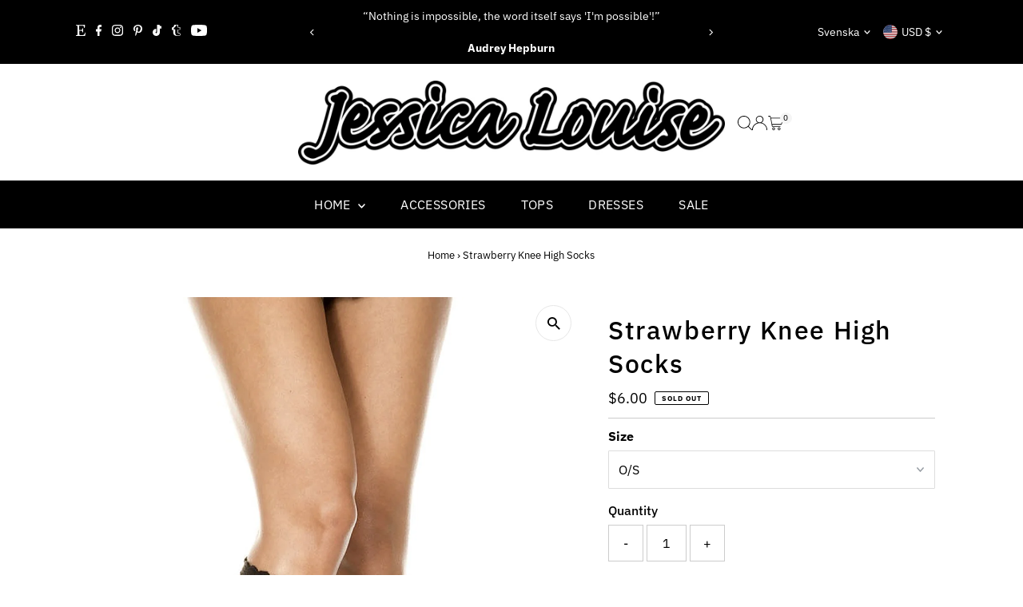

--- FILE ---
content_type: text/html; charset=utf-8
request_url: https://www.shopjessicalouise.com/sv/variants/15394322350173/?section_id=pickup-availability
body_size: 528
content:
<div id="shopify-section-pickup-availability" class="shopify-section"><div
  class="store-availability-container animated fadeIn"
  data-pick-up-available="true"
  data-section-id="pickup-availability"
  data-section-type="store-availability"
><div class="store-availability-information"><div class="store-availability-information-container">
        <div class="store-availability-icons">
  
    <svg role="img" aria-hidden="true" class="testament--apollo-close store-availability-list__stock--icon vib-center" height="9px" version="1.1" xmlns="http://www.w3.org/2000/svg" xmlns:xlink="http://www.w3.org/1999/xlink" x="0px" y="0px"
    	 viewBox="0 0 20 20" xml:space="preserve">
       <g class="hover-fill" fill="var(--error-color)">
         <polygon points="20,2 18,0 10,8 2,0 0,2 8,10 0,18 2,20 10,12 18,20 20,18 12,10 "/>
       </g>
       <style>.store-availability-list__stock .testament--apollo-close:hover .hover-fill { fill: var(--error-color);}</style>
    </svg>
  






</div><div class="store-availability-information__title">
            <p class="mb0">
              <span class="vib-center">Pickup currently unavailable at <strong>Jessica Louise</strong></span>
            </p>
            <button
              class="slideout__trigger-store-availability js-slideout-open button-as-link"
              aria-label="Toggle slideout"
              tabindex="0"
              type="button"
              name="button"
              popovertarget="store-availability--1570095923293"
              popovertargetaction="show"
            >View store information
</button>
          </div></div>
    </div>
    <aside
      popover="auto"
      class="slideout slideout__drawer-right"
      id="store-availability--1570095923293"
    >
      <div class="store-availabilities-modal modal" id="StoreAvailabilityModal">
        <div class="slideout__trigger--close">
          <button
          class="slideout__trigger-store-availability js-slideout-close"
          aria-label="Close navigation"
          tabindex="0"
            type="button"
            name="button"
            popovertarget="store-availability--1570095923293"
            popovertargetaction="hide"
          >
            
  
    <svg role="img" aria-hidden="true" class="testament--apollo-close " height="14px" version="1.1" xmlns="http://www.w3.org/2000/svg" xmlns:xlink="http://www.w3.org/1999/xlink" x="0px" y="0px"
    	 viewBox="0 0 20 20" xml:space="preserve">
       <g class="hover-fill" fill="var(--text-color)">
         <polygon points="20,2 18,0 10,8 2,0 0,2 8,10 0,18 2,20 10,12 18,20 20,18 12,10 "/>
       </g>
       <style>.icn-close .testament--apollo-close:hover .hover-fill { fill: var(--text-color);}</style>
    </svg>
  






          </button>
        </div>
        <div class="store-availabilities-modal__header">
          <span class="store-availabilities-modal__product-information">
            <h2 class="store-availabilities-modal__product-title" data-store-availability-modal-product-title>
              Strawberry Knee High Socks
            </h2>
            
              <p class="store-availabilities-modal__variant-title store-availability-small-text">
                O/S
            </p>
          
        </span>
      </div>
      <div class="store-availabilities-list"><div class="store-availability-list__item">
            <div class="store-availability-list__location">
              <strong>
                Jessica Louise
              </strong>
            </div>
            <div class="store-availability-information-container">
              <div class="store-availability-icons">
  
    <svg role="img" aria-hidden="true" class="testament--apollo-close store-availability-list__stock--icon vib-center" height="9px" version="1.1" xmlns="http://www.w3.org/2000/svg" xmlns:xlink="http://www.w3.org/1999/xlink" x="0px" y="0px"
    	 viewBox="0 0 20 20" xml:space="preserve">
       <g class="hover-fill" fill="var(--error-color)">
         <polygon points="20,2 18,0 10,8 2,0 0,2 8,10 0,18 2,20 10,12 18,20 20,18 12,10 "/>
       </g>
       <style>.store-availability-list__stock .testament--apollo-close:hover .hover-fill { fill: var(--error-color);}</style>
    </svg>
  






</div>
              <div class="store-availability-list__stock store-availability-small-text"><p>Pickup currently unavailable</p><p class="mb0">
                <p>846 South Broadway<br>STE 1103<br>Los Angeles CA 90014<br>USA</p>
                </p><p class="store-availability-list__phone">
                    +12134891066<br>
                  </p></div>
            </div>
          </div></div>
      </div>
    </aside></div>


</div>

--- FILE ---
content_type: text/css
request_url: https://www.shopjessicalouise.com/cdn/shop/t/38/assets/component-predictive-search.css?v=38821108325745073751757388928
body_size: -166
content:
input[type=search]#Search::-webkit-search-decoration,input[type=search]#Search::-webkit-search-cancel-button,input[type=search]#Search::-webkit-search-results-button,input[type=search]#Search::-webkit-search-results-decoration{-webkit-appearance:none}.predictive-search{position:relative;line-height:initial;--ps-background-color: var(--background);--ps-border-color: var(--dotted-color);--ps-color: var(--text-color);--ps-transition: background-color .1s ease-in-out}.predictive-search ul{margin-bottom:0}#predictive-search-results{width:100%;background:var(--ps-background-color);border:1px solid var(--ps-border-color);color:var(--ps-color)}.predictive-search__heading{margin-left:10px;margin-right:10px;margin-bottom:0;padding-top:10px;padding-bottom:10px;border-bottom:1px solid var(--ps-border-color);color:var(--ps-color)}.predictive-search__heading#predictive-search-products{margin-bottom:10px}.predictive-search__item-content .price.price--listing .price-item{color:var(--ps-color)}.predictive-search__list-item,.predictive-search__results-list>li{display:block!important;list-style-type:none;margin-top:10px}.predictive-search__list-item mark{font-weight:700;background-color:var(--background);color:var(--text-color)}.predictive-search__item.button-as-link{color:var(--ps-color)}.predictive-search__item-content .price.price--listing{align-items:flex-start}.predictive-search__image{margin-right:10px;width:initial}.predictive-search__item-content{display:flex;flex-direction:column;justify-content:center}#predictive-search-results-list .predictive-search__item{display:flex;width:100%;padding:0 10px;text-align:left;background-color:transparent;transition:var(--ps-transition);font-weight:initial;text-transform:initial;height:initial;line-height:initial;color:var(--ps-color)}.predictive-search__list-item--search .predictive-search__item{width:100%;margin:0;padding:10px;text-decoration:none}.predictive-search-form{position:relative}.predictive-search__list-item--search .predictive-search__item:hover,.predictive-search__list-item--search .predictive-search__item:focus,.predictive-search .predictive-search__item:hover,.predictive-search .predictive-search__item:focus{background-color:var(--ps-background-color)}.predictive-search__item:hover .predictive-search__item-heading{text-decoration:underline}.predictive-search__item-heading{font-weight:700}.predictive-search__list-item--search{border-top:1px solid var(--ps-border-color)}.search__product-loop.grid__wrapper{list-style:none;padding-left:10px;padding-right:10px}.predictive-search .prod-image .box-ratio{padding-bottom:110%!important;!i;!}.predictive-search .prod-image .box-ratio img{object-fit:cover;object-position:center}button.predictive-search__item{padding:20px 10px!important}
/*# sourceMappingURL=/cdn/shop/t/38/assets/component-predictive-search.css.map?v=38821108325745073751757388928 */
